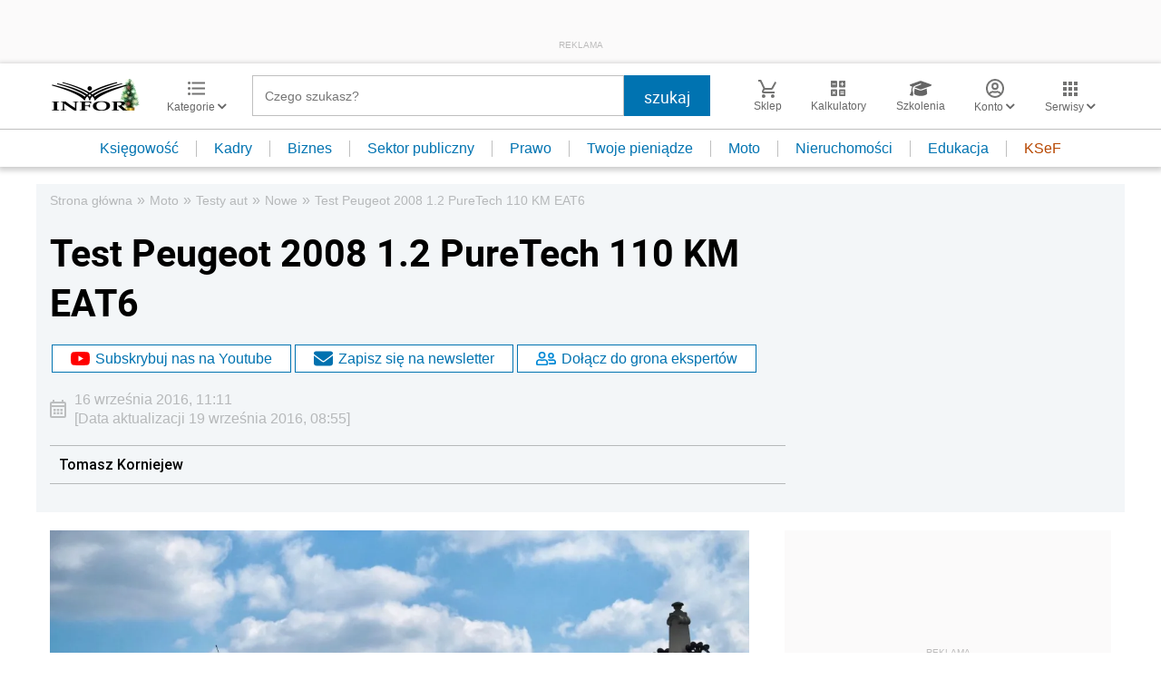

--- FILE ---
content_type: text/html; charset=utf-8
request_url: https://www.google.com/recaptcha/api2/aframe
body_size: 175
content:
<!DOCTYPE HTML><html><head><meta http-equiv="content-type" content="text/html; charset=UTF-8"></head><body><script nonce="rCKd6MHqz4mv07Qkw9uxag">/** Anti-fraud and anti-abuse applications only. See google.com/recaptcha */ try{var clients={'sodar':'https://pagead2.googlesyndication.com/pagead/sodar?'};window.addEventListener("message",function(a){try{if(a.source===window.parent){var b=JSON.parse(a.data);var c=clients[b['id']];if(c){var d=document.createElement('img');d.src=c+b['params']+'&rc='+(localStorage.getItem("rc::a")?sessionStorage.getItem("rc::b"):"");window.document.body.appendChild(d);sessionStorage.setItem("rc::e",parseInt(sessionStorage.getItem("rc::e")||0)+1);localStorage.setItem("rc::h",'1767130408437');}}}catch(b){}});window.parent.postMessage("_grecaptcha_ready", "*");}catch(b){}</script></body></html>

--- FILE ---
content_type: text/html;charset=utf-8
request_url: https://app2.salesmanago.pl/ms/lhme902m8fhpeij1/default/Ramka_rekomendacji_-_Infor_-_Moto_-_Stopka_artykulu.htm?uuid=19b712e23c5-526f27f6c83b-b8f713d2-7432fe6c-3e9b1620-05c1475696ae
body_size: 2388
content:
<!doctype html>
<html lang="en">
 <head>
  <meta name="robots" content="noindex, nofollow">
  <meta charset="UTF-8">
  <meta http-equiv="X-UA-Compatible" content="IE=edge">
  <meta name="viewport" content="width=device-width, initial-scale=1.0">
  <meta name="author" content="sm_PRD-8331_MR">
  <title>Document</title>
  <link rel="stylesheet" href="https://fonts.googleapis.com/css2?family=Material+Symbols+Outlined:opsz,wght,FILL,GRAD@20..48,100..700,0..1,-50..200">
  <link rel="stylesheet" href="https://use.typekit.net/hfh4jbg.css">
  <style>
            * {
            margin:0;
            padding:0;
            box-sizing: border-box;
            }
            .wrapper {
            width:100vw;
            max-width:1320px;
            margin:0 auto;
            font-family: 'Proxima Nova', Arial, Helvetica, sans-serif;
            padding:20px 0
            }
            .title {
            font-size: 28px;
            color:#001b2e;
            font-weight:600;
            margin-left:15px
            }
            .frame {
            width:100%;
            position:relative
            }
            .frame__products {
            width:100%;
            display:flex;
            overflow: hidden;
            }
            .frame__arrow {
            position:absolute;
            top:50%;
            transform: translateY(-50%);
            background-color: #247ba0;
            width:40px;
            height:40px;
            z-index:3;
            cursor:pointer;
            display:flex;
            justify-content: center;
            align-items: center;
            color:#fff
            }
            .frame__arrow--left {
            left:15px;
            padding-left:8px
            }
            .frame__arrow--right {
            right:15px
            }
            .product {
            margin:10px;
            border: 1px solid #ddd;
            background-color: #fff;
            padding:20px;
            text-align: center;
            }
            .product__labels {
            margin-bottom:10px;
            display:flex;
            justify-content: flex-start;
            width:100%;
            height:30px
            }
            .product__label {
            padding:4px  6px;
            margin-right:5px;
            border: 1px solid;
            font-weight: 300;
            font-size: 14px;
            line-height:normal;
            height:25px
            }
            .product__label--blue {
            background-color: #247ba0;
            border-color:#247ba0;
            color:#fff
            }
            .product__label--white {
            color:#247ba0;
            border-color:#247ba0;
            background-color: #fff;
            }
            .product__label--red {
            background-color: #fff;
            color:#ed143d;
            border-color: #ed143d;
            }
            .product__label--yellow {
            background-color: #fde74c;
            border-color:#fde74c;
            color:#001b2e
            }
            .product__img {
            width:calc(100% - 8px);
            margin-bottom:10px;
            }
            .product__name {
            font-size: 18px;
            color: #001b2e;
            font-weight:400;
            height:69px;
            text-align: left;
            }
            .product__prices {
            margin:15px 0;
            text-align: left;
            }
            .product__price {
            color: #ed143d;
            font-weight:600;
            font-size: 18px;
            }
            .product__oldPrice {
            font-weight: 300;
            color: #5f7682;
            text-decoration: line-through;
            padding-left: 5px;
            }
            .product__button {
            display:block;
            margin:0 auto;
            display: inline-block;
            background-color: #fff;
            font-size: 20px;
            font-weight: 500;
            color: #ed143d;
            border: 1px solid #ed143d;
            text-decoration: none;
            padding: 8px 15px;
            margin-bottom: 10px;
            }
            .product__button:hover {
            background-color: #ed143d;
            color: #fff;
            }
            .slick-list {
            position: relative;
            width: 100%;
            display: block;
            overflow: hidden;
            margin: 0;
            padding: 0;
            }
            .slick-track {
            width:100%;
            display:flex;
            }
            @media all and (max-width: 1200px) {
            .product__button {
            font-size: 17px;
            }
            }
        </style>
 </head>
 <body>
  <div class="wrapper">
   <p class="title">POLECANE PRODUKTY</p>
   <div class="frame">
    <div class="frame__arrow frame__arrow--left">
     <span class="material-symbols-outlined">arrow_back_ios</span>
    </div>
    <div class="frame__arrow frame__arrow--right">
     <span class="material-symbols-outlined">arrow_forward_ios</span>
    </div>
    <div class="frame__products">
     <div class="product">
      <div class="product__labels"></div>
      <a href="https://app2.salesmanago.pl/ms/rd.htm?url=https%3A%2F%2Fsklep.infor.pl%2Fsprzedaz-przez-internet-2023.html%3Frec_source%3D2%26rec_scenario_id%3D0%26prod_id%3D21203%26vds_id%3D1314%26rec_item_id%3D42241%26utm_source%3Dmoto.infor.pl%26utm_medium%3Dramka_rekomendacji%26utm_campaign%3Dframe_infor_moto_stopka&amp;msid=3afe18c5-8bca-4f0f-a243-c6de2e66c535&amp;vsid=lhme902m8fhpeij1&amp;taid=" target="_blank"> <img class="product__img" src="https://sklep.infor.pl/okladki/37/56/74/375674mega.png" alt="Sprzedaż przez Internet. Dyrektywa Omnibus. Dyrektywa cyfrowa. Dyrektywa towarowa - Poradnik Gazety"> </a>
      <p class="product__name">Sprzedaż przez Internet. Dyrektywa Omnibus. Dyrektywa cyfrowa. Dyrektywa towarowa - Poradnik Gazety</p>
      <div class="product__prices">
       <span class="product__price">69,00 zł</span>
      </div>
      <a class="product__button" href="https://app2.salesmanago.pl/ms/rd.htm?url=https%3A%2F%2Fsklep.infor.pl%2Fsprzedaz-przez-internet-2023.html%3Frec_source%3D2%26rec_scenario_id%3D0%26prod_id%3D21203%26vds_id%3D1314%26rec_item_id%3D42241%26utm_source%3Dmoto.infor.pl%26utm_medium%3Dramka_rekomendacji%26utm_campaign%3Dframe_infor_moto_stopka&amp;msid=3afe18c5-8bca-4f0f-a243-c6de2e66c535&amp;vsid=lhme902m8fhpeij1&amp;taid=" target="_blank">SPRAWDŹ SZCZEGÓŁY</a>
     </div>
    </div>
   </div>
  </div>
  <script src="https://code.jquery.com/jquery-3.6.0.slim.min.js" integrity="sha256-u7e5khyithlIdTpu22PHhENmPcRdFiHRjhAuHcs05RI=" crossorigin="anonymous" type="text/javascript">// <![CDATA[
// ]]></script>
  <script type="text/javascript" src="https://cdn.jsdelivr.net/npm/slick-carousel@1.8.1/slick/slick.min.js"></script>
  <script type="text/javascript">// <![CDATA[
$(".frame__products").slick({
            dots: false,
            infinite: false,
            speed: 500,
            slidesToShow: 4,
            autoplay: false,
            autoplaySpeed: 3000,
            pauseOnFocus: false,
            pauseOnHover: false,
            prevArrow: $(".frame__arrow--left"),
            nextArrow: $(".frame__arrow--right"),
            responsive: [
                {
                    breakpoint: 1100,
                    settings: {
                        slidesToShow: 3
                    },
                },
                {
                    breakpoint: 920,
                    settings: {
                        slidesToShow: 2.5444
                    },
                },
                {
                    breakpoint: 650,
                    settings: {
                        slidesToShow: 2
                    },
                },
                {
                    breakpoint: 550,
                    settings: {
                        slidesToShow: 1.5
                    },
                },
                {
                    breakpoint: 400,
                    settings: {
                        slidesToShow: 1
                    },
                },
            ],
        });
// ]]></script>
  <script type="text/javascript">// <![CDATA[
function sendHeight() {
            let wrapper = document.querySelector('.wrapper');
            let height = {
                name: 'sm_8331_dynamic_height',
                value: wrapper.getBoundingClientRect().height
            };
            parent.postMessage(height, '*');
        }
        sendHeight();
        window.addEventListener('resize', sendHeight)
// ]]></script>
 </body>
</html>

--- FILE ---
content_type: text/plain; charset=UTF-8
request_url: https://at.teads.tv/fpc?analytics_tag_id=PUB_5576&tfpvi=&gdpr_status=22&gdpr_reason=220&gdpr_consent=&ccpa_consent=&shared_ids=&sv=d656f4a&
body_size: 52
content:
MjNhZDlmM2MtMzI1Ni00ODQzLWE1OTktMTY1MWZiYjM2ZTI4Izcw